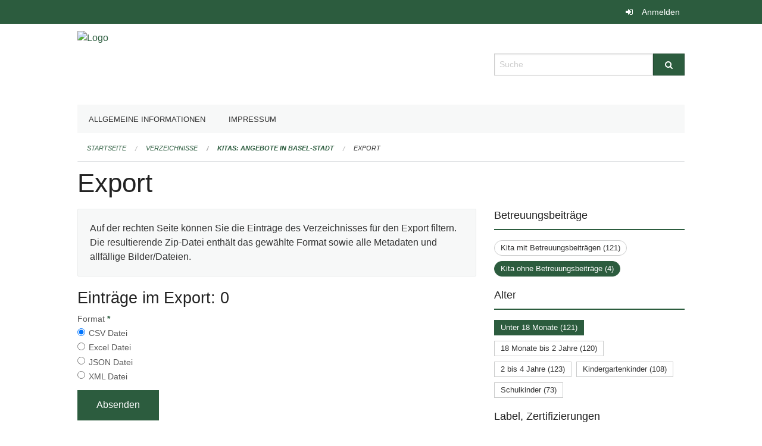

--- FILE ---
content_type: text/html; charset=UTF-8
request_url: https://ed-kinderbetreuung.edubs.ch/directories/kinderbetreuung/+export?keywords=weitere_infos_betreuungsbeitrage%3AKita+ohne+Betreuungsbeitr%C3%A4ge%2Bweitere_infos_postleitzahl%3A4056%2Bweitere_infos_postleitzahl%3A4053%2Bweitere_infos_postleitzahl%3A4058%2Bweitere_infos_postleitzahl%3A4125%2Bweitere_infos_sprache_in_der_kinderbetreuung%3ADeutsch%2Bweitere_infos_sprache_in_der_kinderbetreuung%3AEnglisch%2Bweitere_infos_alter%3AUnter+18+Monate&page=0&past_only=0&published_only=0&upcoming_only=0
body_size: 5167
content:
<!DOCTYPE html>
<html
    class="no-js"
    lang="de-CH"
    xmlns="http://www.w3.org/1999/xhtml" data-version="2025.71">
<head>
    <meta charset="utf-8" />
    <meta name="viewport" content="width=device-width, initial-scale=1.0" />

    
    <meta name="intercoolerjs:use-actual-http-method" content="true" />

    <title id="page-title">
        Export
    </title>
    <!-- This site is running on the
          ___              ____               ____ _                 _
         / _ \ _ __   ___ / ___| _____   __  / ___| | ___  _   _  __| |
        | | | | '_ \ / _ \ |  _ / _ \ \ / / | |   | |/ _ \| | | |/ _` |
        | |_| | | | |  __/ |_| | (_) \ V /  | |___| | (_) | |_| | (_| |
         \___/|_| |_|\___|\____|\___/ \_/    \____|_|\___/ \__,_|\__,_|

         Have a look at the source code: https://onegov.readthedocs.org
     -->
    
    <style>.slider{opacity:0;}</style>
    <link rel="stylesheet" type="text/css" href="https://ed-kinderbetreuung.edubs.ch/theme/onegov.org.foundation-2025.71-fc1a8cf952c42e92c437847e32442a8ed6a86c05.css">
    <link rel="stylesheet" type="text/css" href="https://ed-kinderbetreuung.edubs.ch/static/font-awesome/css/font-awesome.min.css___2025.71">
    

    
    
    
    
    
    <link rel="icon" href="data:;base64,iVBORw0KGgo=">
    <meta name="theme-color" content="#2c5c3e">

    

<meta property="og:type" content="website" />
<meta property="og:url" content="https://ed-kinderbetreuung.edubs.ch/directories/kinderbetreuung/+export?keywords=weitere_infos_betreuungsbeitrage%3AKita+ohne+Betreuungsbeitr%C3%A4ge%2Bweitere_infos_postleitzahl%3A4056%2Bweitere_infos_postleitzahl%3A4053%2Bweitere_infos_postleitzahl%3A4058%2Bweitere_infos_postleitzahl%3A4125%2Bweitere_infos_sprache_in_der_kinderbetreuung%3ADeutsch%2Bweitere_infos_sprache_in_der_kinderbetreuung%3AEnglisch%2Bweitere_infos_alter%3AUnter+18+Monate&amp;page=0&amp;past_only=0&amp;published_only=0&amp;upcoming_only=0" />


<meta property="og:site_name" content="Erziehungsdepartement Basel Stadt">

<meta property="og:locale" content="de_CH">
<meta property="og:locale:alternate" content="fr_CH">


    
    

<link rel="stylesheet" type="text/css" href="https://ed-kinderbetreuung.edubs.ch/7da9c72a3b5f9e060b898ef7cd714b8a/jquery.datetimepicker.css.bundle.css?c013e2a6">
<link rel="stylesheet" type="text/css" href="https://ed-kinderbetreuung.edubs.ch/7da9c72a3b5f9e060b898ef7cd714b8a/chosen.bundle.css?df2ed9ff">
<link rel="stylesheet" type="text/css" href="https://ed-kinderbetreuung.edubs.ch/7da9c72a3b5f9e060b898ef7cd714b8a/geo-mapbox.bundle.css?0deacf46">
<link rel="stylesheet" type="text/css" href="https://ed-kinderbetreuung.edubs.ch/7da9c72a3b5f9e060b898ef7cd714b8a/photoswipe.bundle.css?22605327"></head>

<body data-mapbox-token="pk.eyJ1Ijoic2VhbnRpcyIsImEiOiJjaW02ZW92OXEwMDRpeG1rbXZ5ZXJxdmtlIn0.cYzFzNi7AB4vYJgokrPVwQ" id="page-directories-kinderbetreuung-export" class="is-logged-out directory-entry-collection-layout" data-default-marker-color="#2c5c3e" data-default-lat="47.05183585" data-default-lon="8.30576869173879" data-default-zoom="12" data-default-marker-icon="f111">
    
    <a class="show-for-sr" href="#content">Navigation überspringen</a>

    <div class="ie-11-wrapper">
      <main>

        <header >
          
          
          <div class="globals">
            <div class="row">
              <div class="columns small-12">
                  <div class="global-header">
                      
                  </div>
                <ul>
                  <li>
                    
                    
                      
    <a class="login" href="https://ed-kinderbetreuung.edubs.ch/auth/login?skip=0&amp;to=%2Fdirectories%2Fkinderbetreuung%2F%2Bexport%3Fkeywords%3Dweitere_infos_betreuungsbeitrage%253AKita%2Bohne%2BBetreuungsbeitr%25C3%25A4ge%252Bweitere_infos_postleitzahl%253A4056%252Bweitere_infos_postleitzahl%253A4053%252Bweitere_infos_postleitzahl%253A4058%252Bweitere_infos_postleitzahl%253A4125%252Bweitere_infos_sprache_in_der_kinderbetreuung%253ADeutsch%252Bweitere_infos_sprache_in_der_kinderbetreuung%253AEnglisch%252Bweitere_infos_alter%253AUnter%2B18%2BMonate%26page%3D0%26past_only%3D0%26published_only%3D0%26upcoming_only%3D0">Anmelden</a>

                    
                  </li>
                </ul>
              </div>
            </div>
          </div>

          <div class="row header">
            <div class="small-12 medium-8 columns logo">
              <a href="https://ed-kinderbetreuung.edubs.ch/" aria-label="Zurück zur Startseite">
                <img src="https://ed-kinderbetreuung.onegovcloud.ch/storage/8f95e760b94c333b78254c720bd729d9acb1bcc95b5f549096d2bf7204f38e84" alt="Logo" title="Erziehungsdepartement Basel Stadt"/>
                
              </a>
            </div>
            <div class="small-12 medium-4 columns">
              
              <form class="searchbox" action="https://ed-kinderbetreuung.edubs.ch/search" method="GET" data-typeahead="on" data-typeahead-source="https://ed-kinderbetreuung.edubs.ch/search/suggest" data-typeahead-target="https://ed-kinderbetreuung.edubs.ch/search">
                <div class="row collapse">
                    <div class="columns small-10">
                        <label for="search" class="show-for-sr">Suche</label>
                        <input id="search" data-typeahead-subject type="text" name="q" placeholder="Suche" autocomplete="off" autocorrect="off" required maxlength="200" />
                        <button type="reset" class="reset-button" tabindex="-1"></button>
                    </div>
                    <div class="columns small-2">
                        <button type="submit" class="button postfix" aria-label="Suche">
                          <i class="fa fa-search"></i>
                        </button>
                    </div>
                </div>
                <div class="row typeahead">
                  <div class="columns small-12" data-typeahead-container>
                  </div>
                </div>
              </form>
            </div>
          </div>

          <div class="row locals">
              <div class="small-12 columns">
                  
    <div class="main-navigation False">
        <nav class="top-bar" data-topbar role="navigation">
            <ul class="title-area">
                
                <li class="name" style="width: 0;"></li>
                <li class="toggle-topbar menu-icon">
                    <a href="#"><span>Menu</span></a>
                </li>
            </ul>
            <section class="top-bar-section">
                <ul class="left">
                    <li>
    <a href="https://ed-kinderbetreuung.edubs.ch/topics/organisation">Allgemeine Informationen</a>
</li>
                    <li>
    <a href="https://ed-kinderbetreuung.edubs.ch/topics/kontakt">Impressum</a>
</li>
                </ul>
            </section>
        </nav>
        <div class="clearfix"></div>
    </div>

                  
    
        
    

                  
    <nav role="navigation" aria-label="Sie sind hier">
        <ul class="breadcrumbs">
            
                <li class="">
    <a href="https://ed-kinderbetreuung.edubs.ch/">Startseite</a>
</li>
            
                <li class="">
    <a href="https://ed-kinderbetreuung.edubs.ch/directories">Verzeichnisse</a>
</li>
            
                <li class="">
    <a href="https://ed-kinderbetreuung.edubs.ch/directories/kinderbetreuung">Kitas: Angebote in Basel-Stadt</a>
</li>
            
                <li class="current">
    <a href="#">Export</a>
</li>
            
        </ul>
    </nav>

              </div>
          </div>

          <div class="row alerts">
            <div class="small-12 columns" id="alert-boxes">
              
              
              
    

            </div>
          </div>
        </header>

        

        <article class="row content without-sidebar-links">
          <div class="small-12 columns">
            <div class="row">
                <div class="small-12 columns">
                  <section role="main" id="content">
                    <h1 class="main-title"><div></div>
        Export
    <div></div></h1>
                    
        <div class="row">
            <div class="small-12 medium-8 columns">
                <div class="panel">
                    Auf der rechten Seite können Sie die Einträge des Verzeichnisses für den Export filtern. Die resultierende Zip-Datei enthält das gewählte Format sowie alle Metadaten und allfällige Bilder/Dateien.
                </div>
                <h3>Einträge im Export: 0</h3>
                
    <form class="" method="POST" enctype="multipart/form-data" action="https://ed-kinderbetreuung.edubs.ch/directories/kinderbetreuung/+export?keywords=weitere_infos_betreuungsbeitrage%3AKita+ohne+Betreuungsbeitr%C3%A4ge%2Bweitere_infos_postleitzahl%3A4056%2Bweitere_infos_postleitzahl%3A4053%2Bweitere_infos_postleitzahl%3A4058%2Bweitere_infos_postleitzahl%3A4125%2Bweitere_infos_sprache_in_der_kinderbetreuung%3ADeutsch%2Bweitere_infos_sprache_in_der_kinderbetreuung%3AEnglisch%2Bweitere_infos_alter%3AUnter+18+Monate&amp;page=0&amp;past_only=0&amp;published_only=0&amp;upcoming_only=0" data-image-upload-url="https://ed-kinderbetreuung.edubs.ch/images/upload.json?csrf-token=f8294e11789e871c0c4593d22f3dd3a35c1db8e8a4474bf147909bac95f7609c.aWyqCA.8KypRpbr4cn5ZMWT7CUmd8NotrU" data-image-list-url="https://ed-kinderbetreuung.edubs.ch/images/json" data-file-upload-url="https://ed-kinderbetreuung.edubs.ch/files/upload.json?order_by=name&amp;csrf-token=f8294e11789e871c0c4593d22f3dd3a35c1db8e8a4474bf147909bac95f7609c.aWyqCA.8KypRpbr4cn5ZMWT7CUmd8NotrU" data-file-list-url="https://ed-kinderbetreuung.edubs.ch/files/json?order_by=name" data-sitecollection-url="https://ed-kinderbetreuung.edubs.ch/sitecollection" id="">
        
            
            
                <div class="formfields ">
                    
    
        <div class="row field-csrf_token field-type-csrftokenfield False"><div class="large-12 columns">
        
            
                <input id="csrf_token" name="csrf_token" type="hidden" value="20260118103816##b8b155568a01a2ce9a913521cf1247f379fbb3f5">
                
            
            
        
    </div></div>
    

                    <div class="clearfix"></div>
                </div>
            
        
            
            
                <div class="formfields ">
                    
    
        <div class="row field-file_format field-type-radiofield False"><div class="large-12 columns">
        
            
            
                

                <div class="group-label">
                    
     
    
    
        
        
            <span class="label-text">Format</span>
            <span class="label-required">*</span>
            

            
            <ul id="file_format" placeholder=""><li><input aria-required checked id="file_format-0" name="file_format" type="radio" value="csv"> <label for="file_format-0">CSV Datei</label></li><li><input aria-required id="file_format-1" name="file_format" type="radio" value="xlsx"> <label for="file_format-1">Excel Datei</label></li><li><input aria-required id="file_format-2" name="file_format" type="radio" value="json"> <label for="file_format-2">JSON Datei</label></li><li><input aria-required id="file_format-3" name="file_format" type="radio" value="xml"> <label for="file_format-3">XML Datei</label></li></ul>
        
    

                </div>
                
            
        
    </div></div>
    

                    <div class="clearfix"></div>
                </div>
            
        
        
        
            
            
                <input type="submit" value="Absenden" class="button">
            
            
        
    </form>

            </div>
            <div class="columns small-12 medium-4">
                <div class="filter-panel">
                    <div class="filter-periods">
                        <h2 class="filter-title">Betreuungsbeiträge</h2>
                        
    <ul class="tags">
        <li class="click-through">
            <span
                class="False blank-label rounded">
    <a href="https://ed-kinderbetreuung.edubs.ch/directories/kinderbetreuung/+export?keywords=weitere_infos_betreuungsbeitrage%3AKita+mit+Betreuungsbeitr%C3%A4gen%2Bweitere_infos_postleitzahl%3A4056%2Bweitere_infos_postleitzahl%3A4053%2Bweitere_infos_postleitzahl%3A4058%2Bweitere_infos_postleitzahl%3A4125%2Bweitere_infos_sprache_in_der_kinderbetreuung%3ADeutsch%2Bweitere_infos_sprache_in_der_kinderbetreuung%3AEnglisch%2Bweitere_infos_alter%3AUnter+18+Monate&amp;page=0&amp;past_only=0&amp;published_only=0&amp;upcoming_only=0">Kita mit Betreuungsbeiträgen (121)</a>
</span>
        </li>
        <li class="click-through">
            <span
                class="active blank-label rounded">
    <a href="https://ed-kinderbetreuung.edubs.ch/directories/kinderbetreuung/+export?keywords=weitere_infos_postleitzahl%3A4056%2Bweitere_infos_postleitzahl%3A4053%2Bweitere_infos_postleitzahl%3A4058%2Bweitere_infos_postleitzahl%3A4125%2Bweitere_infos_sprache_in_der_kinderbetreuung%3ADeutsch%2Bweitere_infos_sprache_in_der_kinderbetreuung%3AEnglisch%2Bweitere_infos_alter%3AUnter+18+Monate&amp;page=0&amp;past_only=0&amp;published_only=0&amp;upcoming_only=0">Kita ohne Betreuungsbeiträge (4)</a>
</span>
        </li>
    </ul>

                    </div>
                    <div class="filter-periods">
                        <h2 class="filter-title">Alter</h2>
                        
    <ul class="tags">
        <li class="click-through">
            <span
                class="active blank-label False">
    <a href="https://ed-kinderbetreuung.edubs.ch/directories/kinderbetreuung/+export?keywords=weitere_infos_betreuungsbeitrage%3AKita+ohne+Betreuungsbeitr%C3%A4ge%2Bweitere_infos_postleitzahl%3A4056%2Bweitere_infos_postleitzahl%3A4053%2Bweitere_infos_postleitzahl%3A4058%2Bweitere_infos_postleitzahl%3A4125%2Bweitere_infos_sprache_in_der_kinderbetreuung%3ADeutsch%2Bweitere_infos_sprache_in_der_kinderbetreuung%3AEnglisch&amp;page=0&amp;past_only=0&amp;published_only=0&amp;upcoming_only=0">Unter 18 Monate (121)</a>
</span>
        </li>
        <li class="click-through">
            <span
                class="False blank-label False">
    <a href="https://ed-kinderbetreuung.edubs.ch/directories/kinderbetreuung/+export?keywords=weitere_infos_betreuungsbeitrage%3AKita+ohne+Betreuungsbeitr%C3%A4ge%2Bweitere_infos_postleitzahl%3A4056%2Bweitere_infos_postleitzahl%3A4053%2Bweitere_infos_postleitzahl%3A4058%2Bweitere_infos_postleitzahl%3A4125%2Bweitere_infos_sprache_in_der_kinderbetreuung%3ADeutsch%2Bweitere_infos_sprache_in_der_kinderbetreuung%3AEnglisch%2Bweitere_infos_alter%3AUnter+18+Monate%2Bweitere_infos_alter%3A18+Monate+bis+2+Jahre&amp;page=0&amp;past_only=0&amp;published_only=0&amp;upcoming_only=0">18 Monate bis 2 Jahre (120)</a>
</span>
        </li>
        <li class="click-through">
            <span
                class="False blank-label False">
    <a href="https://ed-kinderbetreuung.edubs.ch/directories/kinderbetreuung/+export?keywords=weitere_infos_betreuungsbeitrage%3AKita+ohne+Betreuungsbeitr%C3%A4ge%2Bweitere_infos_postleitzahl%3A4056%2Bweitere_infos_postleitzahl%3A4053%2Bweitere_infos_postleitzahl%3A4058%2Bweitere_infos_postleitzahl%3A4125%2Bweitere_infos_sprache_in_der_kinderbetreuung%3ADeutsch%2Bweitere_infos_sprache_in_der_kinderbetreuung%3AEnglisch%2Bweitere_infos_alter%3AUnter+18+Monate%2Bweitere_infos_alter%3A2+bis+4+Jahre&amp;page=0&amp;past_only=0&amp;published_only=0&amp;upcoming_only=0">2 bis 4 Jahre (123)</a>
</span>
        </li>
        <li class="click-through">
            <span
                class="False blank-label False">
    <a href="https://ed-kinderbetreuung.edubs.ch/directories/kinderbetreuung/+export?keywords=weitere_infos_betreuungsbeitrage%3AKita+ohne+Betreuungsbeitr%C3%A4ge%2Bweitere_infos_postleitzahl%3A4056%2Bweitere_infos_postleitzahl%3A4053%2Bweitere_infos_postleitzahl%3A4058%2Bweitere_infos_postleitzahl%3A4125%2Bweitere_infos_sprache_in_der_kinderbetreuung%3ADeutsch%2Bweitere_infos_sprache_in_der_kinderbetreuung%3AEnglisch%2Bweitere_infos_alter%3AKindergartenkinder%2Bweitere_infos_alter%3AUnter+18+Monate&amp;page=0&amp;past_only=0&amp;published_only=0&amp;upcoming_only=0">Kindergartenkinder (108)</a>
</span>
        </li>
        <li class="click-through">
            <span
                class="False blank-label False">
    <a href="https://ed-kinderbetreuung.edubs.ch/directories/kinderbetreuung/+export?keywords=weitere_infos_betreuungsbeitrage%3AKita+ohne+Betreuungsbeitr%C3%A4ge%2Bweitere_infos_postleitzahl%3A4056%2Bweitere_infos_postleitzahl%3A4053%2Bweitere_infos_postleitzahl%3A4058%2Bweitere_infos_postleitzahl%3A4125%2Bweitere_infos_sprache_in_der_kinderbetreuung%3ADeutsch%2Bweitere_infos_sprache_in_der_kinderbetreuung%3AEnglisch%2Bweitere_infos_alter%3AUnter+18+Monate%2Bweitere_infos_alter%3ASchulkinder&amp;page=0&amp;past_only=0&amp;published_only=0&amp;upcoming_only=0">Schulkinder (73)</a>
</span>
        </li>
    </ul>

                    </div>
                    <div class="filter-periods">
                        <h2 class="filter-title">Label, Zertifizierungen</h2>
                        
    <ul class="tags">
        <li class="click-through">
            <span
                class="False blank-label False">
    <a href="https://ed-kinderbetreuung.edubs.ch/directories/kinderbetreuung/+export?keywords=weitere_infos_betreuungsbeitrage%3AKita+ohne+Betreuungsbeitr%C3%A4ge%2Bweitere_infos_postleitzahl%3A4056%2Bweitere_infos_postleitzahl%3A4053%2Bweitere_infos_postleitzahl%3A4058%2Bweitere_infos_postleitzahl%3A4125%2Bweitere_infos_sprache_in_der_kinderbetreuung%3ADeutsch%2Bweitere_infos_sprache_in_der_kinderbetreuung%3AEnglisch%2Bweitere_infos_alter%3AUnter+18+Monate%2Bweitere_infos_label_zertifizierungen%3AFourchette+verte+-+Ama+terra&amp;page=0&amp;past_only=0&amp;published_only=0&amp;upcoming_only=0">Fourchette verte - Ama terra (45)</a>
</span>
        </li>
        <li class="click-through">
            <span
                class="False blank-label False">
    <a href="https://ed-kinderbetreuung.edubs.ch/directories/kinderbetreuung/+export?keywords=weitere_infos_betreuungsbeitrage%3AKita+ohne+Betreuungsbeitr%C3%A4ge%2Bweitere_infos_postleitzahl%3A4056%2Bweitere_infos_postleitzahl%3A4053%2Bweitere_infos_postleitzahl%3A4058%2Bweitere_infos_postleitzahl%3A4125%2Bweitere_infos_sprache_in_der_kinderbetreuung%3ADeutsch%2Bweitere_infos_sprache_in_der_kinderbetreuung%3AEnglisch%2Bweitere_infos_alter%3AUnter+18+Monate%2Bweitere_infos_label_zertifizierungen%3ABurzelbaum+im+Vorschulbereich&amp;page=0&amp;past_only=0&amp;published_only=0&amp;upcoming_only=0">Burzelbaum im Vorschulbereich (49)</a>
</span>
        </li>
        <li class="click-through">
            <span
                class="False blank-label False">
    <a href="https://ed-kinderbetreuung.edubs.ch/directories/kinderbetreuung/+export?keywords=weitere_infos_betreuungsbeitrage%3AKita+ohne+Betreuungsbeitr%C3%A4ge%2Bweitere_infos_postleitzahl%3A4056%2Bweitere_infos_postleitzahl%3A4053%2Bweitere_infos_postleitzahl%3A4058%2Bweitere_infos_postleitzahl%3A4125%2Bweitere_infos_sprache_in_der_kinderbetreuung%3ADeutsch%2Bweitere_infos_sprache_in_der_kinderbetreuung%3AEnglisch%2Bweitere_infos_alter%3AUnter+18+Monate%2Bweitere_infos_label_zertifizierungen%3AKinderMitWirkung&amp;page=0&amp;past_only=0&amp;published_only=0&amp;upcoming_only=0">KinderMitWirkung (19)</a>
</span>
        </li>
        <li class="click-through">
            <span
                class="False blank-label False">
    <a href="https://ed-kinderbetreuung.edubs.ch/directories/kinderbetreuung/+export?keywords=weitere_infos_betreuungsbeitrage%3AKita+ohne+Betreuungsbeitr%C3%A4ge%2Bweitere_infos_postleitzahl%3A4056%2Bweitere_infos_postleitzahl%3A4053%2Bweitere_infos_postleitzahl%3A4058%2Bweitere_infos_postleitzahl%3A4125%2Bweitere_infos_sprache_in_der_kinderbetreuung%3ADeutsch%2Bweitere_infos_sprache_in_der_kinderbetreuung%3AEnglisch%2Bweitere_infos_alter%3AUnter+18+Monate%2Bweitere_infos_label_zertifizierungen%3AMini+Atelier+im+K%27Werk&amp;page=0&amp;past_only=0&amp;published_only=0&amp;upcoming_only=0">Mini Atelier im K'Werk (12)</a>
</span>
        </li>
        <li class="click-through">
            <span
                class="False blank-label False">
    <a href="https://ed-kinderbetreuung.edubs.ch/directories/kinderbetreuung/+export?keywords=weitere_infos_betreuungsbeitrage%3AKita+ohne+Betreuungsbeitr%C3%A4ge%2Bweitere_infos_postleitzahl%3A4056%2Bweitere_infos_postleitzahl%3A4053%2Bweitere_infos_postleitzahl%3A4058%2Bweitere_infos_postleitzahl%3A4125%2Bweitere_infos_sprache_in_der_kinderbetreuung%3ADeutsch%2Bweitere_infos_sprache_in_der_kinderbetreuung%3AEnglisch%2Bweitere_infos_alter%3AUnter+18+Monate%2Bweitere_infos_label_zertifizierungen%3AWeitere&amp;page=0&amp;past_only=0&amp;published_only=0&amp;upcoming_only=0">Weitere (1)</a>
</span>
        </li>
    </ul>

                    </div>
                    <div class="filter-periods">
                        <h2 class="filter-title">Postleitzahl</h2>
                        
    <ul class="tags">
        <li class="click-through">
            <span
                class="False blank-label False">
    <a href="https://ed-kinderbetreuung.edubs.ch/directories/kinderbetreuung/+export?keywords=weitere_infos_betreuungsbeitrage%3AKita+ohne+Betreuungsbeitr%C3%A4ge%2Bweitere_infos_postleitzahl%3A4058%2Bweitere_infos_postleitzahl%3A4056%2Bweitere_infos_postleitzahl%3A4053%2Bweitere_infos_postleitzahl%3A4051%2Bweitere_infos_postleitzahl%3A4125%2Bweitere_infos_sprache_in_der_kinderbetreuung%3ADeutsch%2Bweitere_infos_sprache_in_der_kinderbetreuung%3AEnglisch%2Bweitere_infos_alter%3AUnter+18+Monate&amp;page=0&amp;past_only=0&amp;published_only=0&amp;upcoming_only=0">4051 (11)</a>
</span>
        </li>
        <li class="click-through">
            <span
                class="False blank-label False">
    <a href="https://ed-kinderbetreuung.edubs.ch/directories/kinderbetreuung/+export?keywords=weitere_infos_betreuungsbeitrage%3AKita+ohne+Betreuungsbeitr%C3%A4ge%2Bweitere_infos_postleitzahl%3A4058%2Bweitere_infos_postleitzahl%3A4052%2Bweitere_infos_postleitzahl%3A4056%2Bweitere_infos_postleitzahl%3A4053%2Bweitere_infos_postleitzahl%3A4125%2Bweitere_infos_sprache_in_der_kinderbetreuung%3ADeutsch%2Bweitere_infos_sprache_in_der_kinderbetreuung%3AEnglisch%2Bweitere_infos_alter%3AUnter+18+Monate&amp;page=0&amp;past_only=0&amp;published_only=0&amp;upcoming_only=0">4052 (18)</a>
</span>
        </li>
        <li class="click-through">
            <span
                class="active blank-label False">
    <a href="https://ed-kinderbetreuung.edubs.ch/directories/kinderbetreuung/+export?keywords=weitere_infos_betreuungsbeitrage%3AKita+ohne+Betreuungsbeitr%C3%A4ge%2Bweitere_infos_postleitzahl%3A4058%2Bweitere_infos_postleitzahl%3A4056%2Bweitere_infos_postleitzahl%3A4125%2Bweitere_infos_sprache_in_der_kinderbetreuung%3ADeutsch%2Bweitere_infos_sprache_in_der_kinderbetreuung%3AEnglisch%2Bweitere_infos_alter%3AUnter+18+Monate&amp;page=0&amp;past_only=0&amp;published_only=0&amp;upcoming_only=0">4053 (15)</a>
</span>
        </li>
        <li class="click-through">
            <span
                class="False blank-label False">
    <a href="https://ed-kinderbetreuung.edubs.ch/directories/kinderbetreuung/+export?keywords=weitere_infos_betreuungsbeitrage%3AKita+ohne+Betreuungsbeitr%C3%A4ge%2Bweitere_infos_postleitzahl%3A4058%2Bweitere_infos_postleitzahl%3A4056%2Bweitere_infos_postleitzahl%3A4053%2Bweitere_infos_postleitzahl%3A4054%2Bweitere_infos_postleitzahl%3A4125%2Bweitere_infos_sprache_in_der_kinderbetreuung%3ADeutsch%2Bweitere_infos_sprache_in_der_kinderbetreuung%3AEnglisch%2Bweitere_infos_alter%3AUnter+18+Monate&amp;page=0&amp;past_only=0&amp;published_only=0&amp;upcoming_only=0">4054 (9)</a>
</span>
        </li>
        <li class="click-through">
            <span
                class="False blank-label False">
    <a href="https://ed-kinderbetreuung.edubs.ch/directories/kinderbetreuung/+export?keywords=weitere_infos_betreuungsbeitrage%3AKita+ohne+Betreuungsbeitr%C3%A4ge%2Bweitere_infos_postleitzahl%3A4058%2Bweitere_infos_postleitzahl%3A4056%2Bweitere_infos_postleitzahl%3A4053%2Bweitere_infos_postleitzahl%3A4055%2Bweitere_infos_postleitzahl%3A4125%2Bweitere_infos_sprache_in_der_kinderbetreuung%3ADeutsch%2Bweitere_infos_sprache_in_der_kinderbetreuung%3AEnglisch%2Bweitere_infos_alter%3AUnter+18+Monate&amp;page=0&amp;past_only=0&amp;published_only=0&amp;upcoming_only=0">4055 (11)</a>
</span>
        </li>
        <li class="click-through">
            <span
                class="active blank-label False">
    <a href="https://ed-kinderbetreuung.edubs.ch/directories/kinderbetreuung/+export?keywords=weitere_infos_betreuungsbeitrage%3AKita+ohne+Betreuungsbeitr%C3%A4ge%2Bweitere_infos_postleitzahl%3A4058%2Bweitere_infos_postleitzahl%3A4053%2Bweitere_infos_postleitzahl%3A4125%2Bweitere_infos_sprache_in_der_kinderbetreuung%3ADeutsch%2Bweitere_infos_sprache_in_der_kinderbetreuung%3AEnglisch%2Bweitere_infos_alter%3AUnter+18+Monate&amp;page=0&amp;past_only=0&amp;published_only=0&amp;upcoming_only=0">4056 (17)</a>
</span>
        </li>
        <li class="click-through">
            <span
                class="False blank-label False">
    <a href="https://ed-kinderbetreuung.edubs.ch/directories/kinderbetreuung/+export?keywords=weitere_infos_betreuungsbeitrage%3AKita+ohne+Betreuungsbeitr%C3%A4ge%2Bweitere_infos_postleitzahl%3A4058%2Bweitere_infos_postleitzahl%3A4056%2Bweitere_infos_postleitzahl%3A4053%2Bweitere_infos_postleitzahl%3A4125%2Bweitere_infos_postleitzahl%3A4057%2Bweitere_infos_sprache_in_der_kinderbetreuung%3ADeutsch%2Bweitere_infos_sprache_in_der_kinderbetreuung%3AEnglisch%2Bweitere_infos_alter%3AUnter+18+Monate&amp;page=0&amp;past_only=0&amp;published_only=0&amp;upcoming_only=0">4057 (12)</a>
</span>
        </li>
        <li class="click-through">
            <span
                class="active blank-label False">
    <a href="https://ed-kinderbetreuung.edubs.ch/directories/kinderbetreuung/+export?keywords=weitere_infos_betreuungsbeitrage%3AKita+ohne+Betreuungsbeitr%C3%A4ge%2Bweitere_infos_postleitzahl%3A4056%2Bweitere_infos_postleitzahl%3A4125%2Bweitere_infos_postleitzahl%3A4053%2Bweitere_infos_sprache_in_der_kinderbetreuung%3ADeutsch%2Bweitere_infos_sprache_in_der_kinderbetreuung%3AEnglisch%2Bweitere_infos_alter%3AUnter+18+Monate&amp;page=0&amp;past_only=0&amp;published_only=0&amp;upcoming_only=0">4058 (21)</a>
</span>
        </li>
        <li class="click-through">
            <span
                class="False blank-label False">
    <a href="https://ed-kinderbetreuung.edubs.ch/directories/kinderbetreuung/+export?keywords=weitere_infos_betreuungsbeitrage%3AKita+ohne+Betreuungsbeitr%C3%A4ge%2Bweitere_infos_postleitzahl%3A4058%2Bweitere_infos_postleitzahl%3A4056%2Bweitere_infos_postleitzahl%3A4053%2Bweitere_infos_postleitzahl%3A4059%2Bweitere_infos_postleitzahl%3A4125%2Bweitere_infos_sprache_in_der_kinderbetreuung%3ADeutsch%2Bweitere_infos_sprache_in_der_kinderbetreuung%3AEnglisch%2Bweitere_infos_alter%3AUnter+18+Monate&amp;page=0&amp;past_only=0&amp;published_only=0&amp;upcoming_only=0">4059 (2)</a>
</span>
        </li>
        <li class="click-through">
            <span
                class="active blank-label False">
    <a href="https://ed-kinderbetreuung.edubs.ch/directories/kinderbetreuung/+export?keywords=weitere_infos_betreuungsbeitrage%3AKita+ohne+Betreuungsbeitr%C3%A4ge%2Bweitere_infos_postleitzahl%3A4058%2Bweitere_infos_postleitzahl%3A4056%2Bweitere_infos_postleitzahl%3A4053%2Bweitere_infos_sprache_in_der_kinderbetreuung%3ADeutsch%2Bweitere_infos_sprache_in_der_kinderbetreuung%3AEnglisch%2Bweitere_infos_alter%3AUnter+18+Monate&amp;page=0&amp;past_only=0&amp;published_only=0&amp;upcoming_only=0">4125 (13)</a>
</span>
        </li>
    </ul>

                    </div>
                    <div class="filter-periods">
                        <h2 class="filter-title">Sprache in der Kinderbetreuung</h2>
                        
    <ul class="tags">
        <li class="click-through">
            <span
                class="active blank-label False">
    <a href="https://ed-kinderbetreuung.edubs.ch/directories/kinderbetreuung/+export?keywords=weitere_infos_betreuungsbeitrage%3AKita+ohne+Betreuungsbeitr%C3%A4ge%2Bweitere_infos_postleitzahl%3A4056%2Bweitere_infos_postleitzahl%3A4053%2Bweitere_infos_postleitzahl%3A4058%2Bweitere_infos_postleitzahl%3A4125%2Bweitere_infos_sprache_in_der_kinderbetreuung%3AEnglisch%2Bweitere_infos_alter%3AUnter+18+Monate&amp;page=0&amp;past_only=0&amp;published_only=0&amp;upcoming_only=0">Deutsch (99)</a>
</span>
        </li>
        <li class="click-through">
            <span
                class="False blank-label False">
    <a href="https://ed-kinderbetreuung.edubs.ch/directories/kinderbetreuung/+export?keywords=weitere_infos_betreuungsbeitrage%3AKita+ohne+Betreuungsbeitr%C3%A4ge%2Bweitere_infos_postleitzahl%3A4056%2Bweitere_infos_postleitzahl%3A4053%2Bweitere_infos_postleitzahl%3A4058%2Bweitere_infos_postleitzahl%3A4125%2Bweitere_infos_sprache_in_der_kinderbetreuung%3ADeutsch%2Bweitere_infos_sprache_in_der_kinderbetreuung%3AEnglisch%2Bweitere_infos_sprache_in_der_kinderbetreuung%3ADeutsch%2FEnglisch%2Bweitere_infos_alter%3AUnter+18+Monate&amp;page=0&amp;past_only=0&amp;published_only=0&amp;upcoming_only=0">Deutsch/Englisch (25)</a>
</span>
        </li>
        <li class="click-through">
            <span
                class="False blank-label False">
    <a href="https://ed-kinderbetreuung.edubs.ch/directories/kinderbetreuung/+export?keywords=weitere_infos_betreuungsbeitrage%3AKita+ohne+Betreuungsbeitr%C3%A4ge%2Bweitere_infos_postleitzahl%3A4056%2Bweitere_infos_postleitzahl%3A4053%2Bweitere_infos_postleitzahl%3A4058%2Bweitere_infos_postleitzahl%3A4125%2Bweitere_infos_sprache_in_der_kinderbetreuung%3ADeutsch%2FFranz%C3%B6sisch%2Bweitere_infos_sprache_in_der_kinderbetreuung%3ADeutsch%2Bweitere_infos_sprache_in_der_kinderbetreuung%3AEnglisch%2Bweitere_infos_alter%3AUnter+18+Monate&amp;page=0&amp;past_only=0&amp;published_only=0&amp;upcoming_only=0">Deutsch/Französisch (3)</a>
</span>
        </li>
        <li class="click-through">
            <span
                class="False blank-label False">
    <a href="https://ed-kinderbetreuung.edubs.ch/directories/kinderbetreuung/+export?keywords=weitere_infos_betreuungsbeitrage%3AKita+ohne+Betreuungsbeitr%C3%A4ge%2Bweitere_infos_postleitzahl%3A4056%2Bweitere_infos_postleitzahl%3A4053%2Bweitere_infos_postleitzahl%3A4058%2Bweitere_infos_postleitzahl%3A4125%2Bweitere_infos_sprache_in_der_kinderbetreuung%3ADeutsch%2Bweitere_infos_sprache_in_der_kinderbetreuung%3AEnglisch%2Bweitere_infos_sprache_in_der_kinderbetreuung%3ADeutsch%2FSpanisch%2Bweitere_infos_alter%3AUnter+18+Monate&amp;page=0&amp;past_only=0&amp;published_only=0&amp;upcoming_only=0">Deutsch/Spanisch (1)</a>
</span>
        </li>
        <li class="click-through">
            <span
                class="False blank-label False">
    <a href="https://ed-kinderbetreuung.edubs.ch/directories/kinderbetreuung/+export?keywords=weitere_infos_betreuungsbeitrage%3AKita+ohne+Betreuungsbeitr%C3%A4ge%2Bweitere_infos_postleitzahl%3A4056%2Bweitere_infos_postleitzahl%3A4053%2Bweitere_infos_postleitzahl%3A4058%2Bweitere_infos_postleitzahl%3A4125%2Bweitere_infos_sprache_in_der_kinderbetreuung%3ADeutsch%2Bweitere_infos_sprache_in_der_kinderbetreuung%3AEnglisch%2Bweitere_infos_sprache_in_der_kinderbetreuung%3AFranz%C3%B6sisch%2Bweitere_infos_alter%3AUnter+18+Monate&amp;page=0&amp;past_only=0&amp;published_only=0&amp;upcoming_only=0">Französisch (2)</a>
</span>
        </li>
    </ul>

                    </div>
                    <div class="filter-periods">
                        <h2 class="filter-title">Freie Plätze</h2>
                        
    <ul class="tags">
        <li class="click-through">
            <span
                class="False blank-label rounded">
    <a href="https://ed-kinderbetreuung.edubs.ch/directories/kinderbetreuung/+export?keywords=weitere_infos_betreuungsbeitrage%3AKita+ohne+Betreuungsbeitr%C3%A4ge%2Bweitere_infos_postleitzahl%3A4056%2Bweitere_infos_postleitzahl%3A4053%2Bweitere_infos_postleitzahl%3A4058%2Bweitere_infos_postleitzahl%3A4125%2Bweitere_infos_sprache_in_der_kinderbetreuung%3ADeutsch%2Bweitere_infos_sprache_in_der_kinderbetreuung%3AEnglisch%2Bweitere_infos_alter%3AUnter+18+Monate%2Bweitere_infos_freie_platze%3AJa&amp;page=0&amp;past_only=0&amp;published_only=0&amp;upcoming_only=0">Ja (118)</a>
</span>
        </li>
        <li class="click-through">
            <span
                class="False blank-label rounded">
    <a href="https://ed-kinderbetreuung.edubs.ch/directories/kinderbetreuung/+export?keywords=weitere_infos_betreuungsbeitrage%3AKita+ohne+Betreuungsbeitr%C3%A4ge%2Bweitere_infos_postleitzahl%3A4056%2Bweitere_infos_postleitzahl%3A4053%2Bweitere_infos_postleitzahl%3A4058%2Bweitere_infos_postleitzahl%3A4125%2Bweitere_infos_sprache_in_der_kinderbetreuung%3ADeutsch%2Bweitere_infos_sprache_in_der_kinderbetreuung%3AEnglisch%2Bweitere_infos_alter%3AUnter+18+Monate%2Bweitere_infos_freie_platze%3ANein&amp;page=0&amp;past_only=0&amp;published_only=0&amp;upcoming_only=0">Nein (10)</a>
</span>
        </li>
    </ul>

                    </div>
                </div>
            </div>
        </div>
    
                  </section>
                </div>
            </div>
          </div>
        </article>

        <footer>
          
    <footer>
        <div class="row footer-content">
            <div class="small-12 columns">
                
    
        <div class="row footer-columns">
            <div class="small-12 columns medium-3">
                
    <h2>Kontakt</h2>
    <div><p><a href="http://www.bs.ch/kinderbetreuung" rel="nofollow">www.bs.ch/kinderbetreuung</a><br><a href="http://www.bs.ch/ferienbetreuung" rel="nofollow">www.bs.ch/ferienbetreuung</a></p></div>
    

            </div>

            <div class="small-12 columns medium-5">
                
    
    <div></div>
    

            </div>

            <div class="small-12 columns medium-4">
                
    
        <h2>Soziale Medien</h2>

        <ul class="social-media-links">
            <li>
                <a href="https://www.facebook.com/ErziehungsdepartementBaselStadt">
                    <i class="fa fa-facebook-official fa-fw"></i> Facebook
                </a>
            </li>
            
            <li>
                <a href="https://www.instagram.com/erziehungsdepartement_bs">
                    <i class="fa fa-instagram fa-fw"></i> Instagram
                </a>
            </li>
            
            
            
        </ul>
    

                
    
        
    

            </div>
        </div>
    

                
    

                
    <div class="row footer-links">
      <div class="small-12 columns">
        
        
      </div>
    </div>

            </div>
        </div>
    </footer>

        <div id="clipboard-copy" class="flash-message hidden">In die Zwischenablage kopiert!</div>
        </footer>

      </main>
    </div>

    
<script type="text/javascript" src="https://ed-kinderbetreuung.edubs.ch/7da9c72a3b5f9e060b898ef7cd714b8a/common.bundle.js?771f678a"></script>
<script type="text/javascript" src="https://ed-kinderbetreuung.edubs.ch/7da9c72a3b5f9e060b898ef7cd714b8a/chosen.bundle.js?6c88e4da"></script>
<script type="text/javascript" src="https://ed-kinderbetreuung.edubs.ch/7da9c72a3b5f9e060b898ef7cd714b8a/geo-mapbox.bundle.js?a3e6a5d2"></script>
<script type="text/javascript" src="https://ed-kinderbetreuung.edubs.ch/7da9c72a3b5f9e060b898ef7cd714b8a/all_blank.bundle.js?9baeca26"></script>
<script type="text/javascript" src="https://ed-kinderbetreuung.edubs.ch/7da9c72a3b5f9e060b898ef7cd714b8a/photoswipe.bundle.js?e2341616"></script></body>

</html>

